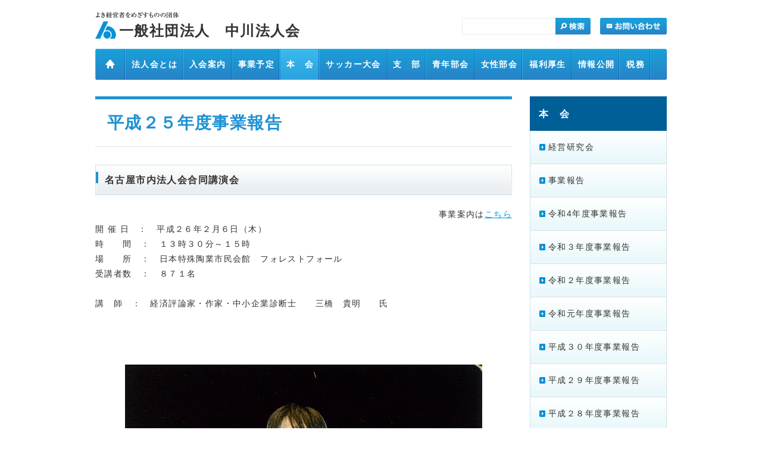

--- FILE ---
content_type: text/html; charset=UTF-8
request_url: https://hojinkai.zenkokuhojinkai.or.jp/nakagawa/honkai/report-h25/
body_size: 65627
content:
<!DOCTYPE html PUBLIC "-//W3C//DTD XHTML 1.0 Transitional//EN" "http://www.w3.org/TR/xhtml1/DTD/xhtml1-transitional.dtd">
<html xmlns="http://www.w3.org/1999/xhtml" xml:lang="ja" lang="ja">
<head>
<meta http-equiv="content-type" content="text/html; charset=utf-8" />
<meta http-equiv="content-style-type" content="text/css" />
<meta http-equiv="content-script-type" content="text/javascript" />
<meta name="viewport" content="width=device-width, initial-scale=1">
<title>一般社団法人　中川法人会</title>
<meta name="Description" content="法人会は60年を超える歴史を有し100万社が加入する団体です。税の啓発や租税教育を積極的に進めています。" />
<meta name="Keywords" content="全法連,全国法人会,法人会,税,税金,税制改正,社会貢献,公益法人" />

<link rel="index" href="/index.html" />
  <link rel="stylesheet" type="text/css" href="https://hojinkai.zenkokuhojinkai.or.jp/nakagawa/wp-content/themes/tanikai/common/css/reset.css" media="all" />
  <link rel="stylesheet" type="text/css" href="https://hojinkai.zenkokuhojinkai.or.jp/nakagawa/wp-content/themes/tanikai/common/css/global-responsive.css" media="all" />
<link rel="stylesheet" type="text/css" href="https://hojinkai.zenkokuhojinkai.or.jp/nakagawa/wp-content/themes/tanikai/style.css" media="all" />
<link rel="stylesheet" type="text/css" href="https://hojinkai.zenkokuhojinkai.or.jp/nakagawa/wp-content/themes/tanikai/common/css/print.css" media="print" />

<script type="text/javascript" src="https://hojinkai.zenkokuhojinkai.or.jp/nakagawa/wp-content/themes/tanikai/common/js/jquery1.7_pack.js"></script>
<script type="text/javascript" src="https://hojinkai.zenkokuhojinkai.or.jp/nakagawa/wp-content/themes/tanikai/common/js/library.js"></script>
<script type="text/javascript">
$(document).ready(function(){
   $('#SideInclude').load('/sidebanner/', null , function(){
       $.library.rollover();
   });
      $.library.active("gn767",{type:"text"});
   $.library.active("sn822",{type:"text"});
  });

$(function(){
  $(".hamburger").click(function () {
    $(this).toggleClass("active");
    $(".sp-header .navi").toggleClass("active");
  });
  $(".navi a").click(function () {
    $(".hamburger").removeClass("active");
    $(".sp-header .navi").removeClass("active");
  });
});
</script>
<meta name='robots' content='max-image-preview:large' />
	<style>img:is([sizes="auto" i], [sizes^="auto," i]) { contain-intrinsic-size: 3000px 1500px }</style>
	<link rel="alternate" type="application/rss+xml" title="一般社団法人　中川法人会 &raquo; 平成２５年度事業報告 のコメントのフィード" href="https://hojinkai.zenkokuhojinkai.or.jp/nakagawa/honkai/report-h25/feed/" />
<script type="text/javascript">
/* <![CDATA[ */
window._wpemojiSettings = {"baseUrl":"https:\/\/s.w.org\/images\/core\/emoji\/15.0.3\/72x72\/","ext":".png","svgUrl":"https:\/\/s.w.org\/images\/core\/emoji\/15.0.3\/svg\/","svgExt":".svg","source":{"concatemoji":"https:\/\/hojinkai.zenkokuhojinkai.or.jp\/nakagawa\/wp-includes\/js\/wp-emoji-release.min.js?ver=6.7.2"}};
/*! This file is auto-generated */
!function(i,n){var o,s,e;function c(e){try{var t={supportTests:e,timestamp:(new Date).valueOf()};sessionStorage.setItem(o,JSON.stringify(t))}catch(e){}}function p(e,t,n){e.clearRect(0,0,e.canvas.width,e.canvas.height),e.fillText(t,0,0);var t=new Uint32Array(e.getImageData(0,0,e.canvas.width,e.canvas.height).data),r=(e.clearRect(0,0,e.canvas.width,e.canvas.height),e.fillText(n,0,0),new Uint32Array(e.getImageData(0,0,e.canvas.width,e.canvas.height).data));return t.every(function(e,t){return e===r[t]})}function u(e,t,n){switch(t){case"flag":return n(e,"\ud83c\udff3\ufe0f\u200d\u26a7\ufe0f","\ud83c\udff3\ufe0f\u200b\u26a7\ufe0f")?!1:!n(e,"\ud83c\uddfa\ud83c\uddf3","\ud83c\uddfa\u200b\ud83c\uddf3")&&!n(e,"\ud83c\udff4\udb40\udc67\udb40\udc62\udb40\udc65\udb40\udc6e\udb40\udc67\udb40\udc7f","\ud83c\udff4\u200b\udb40\udc67\u200b\udb40\udc62\u200b\udb40\udc65\u200b\udb40\udc6e\u200b\udb40\udc67\u200b\udb40\udc7f");case"emoji":return!n(e,"\ud83d\udc26\u200d\u2b1b","\ud83d\udc26\u200b\u2b1b")}return!1}function f(e,t,n){var r="undefined"!=typeof WorkerGlobalScope&&self instanceof WorkerGlobalScope?new OffscreenCanvas(300,150):i.createElement("canvas"),a=r.getContext("2d",{willReadFrequently:!0}),o=(a.textBaseline="top",a.font="600 32px Arial",{});return e.forEach(function(e){o[e]=t(a,e,n)}),o}function t(e){var t=i.createElement("script");t.src=e,t.defer=!0,i.head.appendChild(t)}"undefined"!=typeof Promise&&(o="wpEmojiSettingsSupports",s=["flag","emoji"],n.supports={everything:!0,everythingExceptFlag:!0},e=new Promise(function(e){i.addEventListener("DOMContentLoaded",e,{once:!0})}),new Promise(function(t){var n=function(){try{var e=JSON.parse(sessionStorage.getItem(o));if("object"==typeof e&&"number"==typeof e.timestamp&&(new Date).valueOf()<e.timestamp+604800&&"object"==typeof e.supportTests)return e.supportTests}catch(e){}return null}();if(!n){if("undefined"!=typeof Worker&&"undefined"!=typeof OffscreenCanvas&&"undefined"!=typeof URL&&URL.createObjectURL&&"undefined"!=typeof Blob)try{var e="postMessage("+f.toString()+"("+[JSON.stringify(s),u.toString(),p.toString()].join(",")+"));",r=new Blob([e],{type:"text/javascript"}),a=new Worker(URL.createObjectURL(r),{name:"wpTestEmojiSupports"});return void(a.onmessage=function(e){c(n=e.data),a.terminate(),t(n)})}catch(e){}c(n=f(s,u,p))}t(n)}).then(function(e){for(var t in e)n.supports[t]=e[t],n.supports.everything=n.supports.everything&&n.supports[t],"flag"!==t&&(n.supports.everythingExceptFlag=n.supports.everythingExceptFlag&&n.supports[t]);n.supports.everythingExceptFlag=n.supports.everythingExceptFlag&&!n.supports.flag,n.DOMReady=!1,n.readyCallback=function(){n.DOMReady=!0}}).then(function(){return e}).then(function(){var e;n.supports.everything||(n.readyCallback(),(e=n.source||{}).concatemoji?t(e.concatemoji):e.wpemoji&&e.twemoji&&(t(e.twemoji),t(e.wpemoji)))}))}((window,document),window._wpemojiSettings);
/* ]]> */
</script>
<style id='wp-emoji-styles-inline-css' type='text/css'>

	img.wp-smiley, img.emoji {
		display: inline !important;
		border: none !important;
		box-shadow: none !important;
		height: 1em !important;
		width: 1em !important;
		margin: 0 0.07em !important;
		vertical-align: -0.1em !important;
		background: none !important;
		padding: 0 !important;
	}
</style>
<link rel='stylesheet' id='wp-block-library-css' href='https://hojinkai.zenkokuhojinkai.or.jp/nakagawa/wp-includes/css/dist/block-library/style.min.css?ver=6.7.2' type='text/css' media='all' />
<style id='classic-theme-styles-inline-css' type='text/css'>
/*! This file is auto-generated */
.wp-block-button__link{color:#fff;background-color:#32373c;border-radius:9999px;box-shadow:none;text-decoration:none;padding:calc(.667em + 2px) calc(1.333em + 2px);font-size:1.125em}.wp-block-file__button{background:#32373c;color:#fff;text-decoration:none}
</style>
<style id='global-styles-inline-css' type='text/css'>
:root{--wp--preset--aspect-ratio--square: 1;--wp--preset--aspect-ratio--4-3: 4/3;--wp--preset--aspect-ratio--3-4: 3/4;--wp--preset--aspect-ratio--3-2: 3/2;--wp--preset--aspect-ratio--2-3: 2/3;--wp--preset--aspect-ratio--16-9: 16/9;--wp--preset--aspect-ratio--9-16: 9/16;--wp--preset--color--black: #000000;--wp--preset--color--cyan-bluish-gray: #abb8c3;--wp--preset--color--white: #ffffff;--wp--preset--color--pale-pink: #f78da7;--wp--preset--color--vivid-red: #cf2e2e;--wp--preset--color--luminous-vivid-orange: #ff6900;--wp--preset--color--luminous-vivid-amber: #fcb900;--wp--preset--color--light-green-cyan: #7bdcb5;--wp--preset--color--vivid-green-cyan: #00d084;--wp--preset--color--pale-cyan-blue: #8ed1fc;--wp--preset--color--vivid-cyan-blue: #0693e3;--wp--preset--color--vivid-purple: #9b51e0;--wp--preset--gradient--vivid-cyan-blue-to-vivid-purple: linear-gradient(135deg,rgba(6,147,227,1) 0%,rgb(155,81,224) 100%);--wp--preset--gradient--light-green-cyan-to-vivid-green-cyan: linear-gradient(135deg,rgb(122,220,180) 0%,rgb(0,208,130) 100%);--wp--preset--gradient--luminous-vivid-amber-to-luminous-vivid-orange: linear-gradient(135deg,rgba(252,185,0,1) 0%,rgba(255,105,0,1) 100%);--wp--preset--gradient--luminous-vivid-orange-to-vivid-red: linear-gradient(135deg,rgba(255,105,0,1) 0%,rgb(207,46,46) 100%);--wp--preset--gradient--very-light-gray-to-cyan-bluish-gray: linear-gradient(135deg,rgb(238,238,238) 0%,rgb(169,184,195) 100%);--wp--preset--gradient--cool-to-warm-spectrum: linear-gradient(135deg,rgb(74,234,220) 0%,rgb(151,120,209) 20%,rgb(207,42,186) 40%,rgb(238,44,130) 60%,rgb(251,105,98) 80%,rgb(254,248,76) 100%);--wp--preset--gradient--blush-light-purple: linear-gradient(135deg,rgb(255,206,236) 0%,rgb(152,150,240) 100%);--wp--preset--gradient--blush-bordeaux: linear-gradient(135deg,rgb(254,205,165) 0%,rgb(254,45,45) 50%,rgb(107,0,62) 100%);--wp--preset--gradient--luminous-dusk: linear-gradient(135deg,rgb(255,203,112) 0%,rgb(199,81,192) 50%,rgb(65,88,208) 100%);--wp--preset--gradient--pale-ocean: linear-gradient(135deg,rgb(255,245,203) 0%,rgb(182,227,212) 50%,rgb(51,167,181) 100%);--wp--preset--gradient--electric-grass: linear-gradient(135deg,rgb(202,248,128) 0%,rgb(113,206,126) 100%);--wp--preset--gradient--midnight: linear-gradient(135deg,rgb(2,3,129) 0%,rgb(40,116,252) 100%);--wp--preset--font-size--small: 13px;--wp--preset--font-size--medium: 20px;--wp--preset--font-size--large: 36px;--wp--preset--font-size--x-large: 42px;--wp--preset--spacing--20: 0.44rem;--wp--preset--spacing--30: 0.67rem;--wp--preset--spacing--40: 1rem;--wp--preset--spacing--50: 1.5rem;--wp--preset--spacing--60: 2.25rem;--wp--preset--spacing--70: 3.38rem;--wp--preset--spacing--80: 5.06rem;--wp--preset--shadow--natural: 6px 6px 9px rgba(0, 0, 0, 0.2);--wp--preset--shadow--deep: 12px 12px 50px rgba(0, 0, 0, 0.4);--wp--preset--shadow--sharp: 6px 6px 0px rgba(0, 0, 0, 0.2);--wp--preset--shadow--outlined: 6px 6px 0px -3px rgba(255, 255, 255, 1), 6px 6px rgba(0, 0, 0, 1);--wp--preset--shadow--crisp: 6px 6px 0px rgba(0, 0, 0, 1);}:where(.is-layout-flex){gap: 0.5em;}:where(.is-layout-grid){gap: 0.5em;}body .is-layout-flex{display: flex;}.is-layout-flex{flex-wrap: wrap;align-items: center;}.is-layout-flex > :is(*, div){margin: 0;}body .is-layout-grid{display: grid;}.is-layout-grid > :is(*, div){margin: 0;}:where(.wp-block-columns.is-layout-flex){gap: 2em;}:where(.wp-block-columns.is-layout-grid){gap: 2em;}:where(.wp-block-post-template.is-layout-flex){gap: 1.25em;}:where(.wp-block-post-template.is-layout-grid){gap: 1.25em;}.has-black-color{color: var(--wp--preset--color--black) !important;}.has-cyan-bluish-gray-color{color: var(--wp--preset--color--cyan-bluish-gray) !important;}.has-white-color{color: var(--wp--preset--color--white) !important;}.has-pale-pink-color{color: var(--wp--preset--color--pale-pink) !important;}.has-vivid-red-color{color: var(--wp--preset--color--vivid-red) !important;}.has-luminous-vivid-orange-color{color: var(--wp--preset--color--luminous-vivid-orange) !important;}.has-luminous-vivid-amber-color{color: var(--wp--preset--color--luminous-vivid-amber) !important;}.has-light-green-cyan-color{color: var(--wp--preset--color--light-green-cyan) !important;}.has-vivid-green-cyan-color{color: var(--wp--preset--color--vivid-green-cyan) !important;}.has-pale-cyan-blue-color{color: var(--wp--preset--color--pale-cyan-blue) !important;}.has-vivid-cyan-blue-color{color: var(--wp--preset--color--vivid-cyan-blue) !important;}.has-vivid-purple-color{color: var(--wp--preset--color--vivid-purple) !important;}.has-black-background-color{background-color: var(--wp--preset--color--black) !important;}.has-cyan-bluish-gray-background-color{background-color: var(--wp--preset--color--cyan-bluish-gray) !important;}.has-white-background-color{background-color: var(--wp--preset--color--white) !important;}.has-pale-pink-background-color{background-color: var(--wp--preset--color--pale-pink) !important;}.has-vivid-red-background-color{background-color: var(--wp--preset--color--vivid-red) !important;}.has-luminous-vivid-orange-background-color{background-color: var(--wp--preset--color--luminous-vivid-orange) !important;}.has-luminous-vivid-amber-background-color{background-color: var(--wp--preset--color--luminous-vivid-amber) !important;}.has-light-green-cyan-background-color{background-color: var(--wp--preset--color--light-green-cyan) !important;}.has-vivid-green-cyan-background-color{background-color: var(--wp--preset--color--vivid-green-cyan) !important;}.has-pale-cyan-blue-background-color{background-color: var(--wp--preset--color--pale-cyan-blue) !important;}.has-vivid-cyan-blue-background-color{background-color: var(--wp--preset--color--vivid-cyan-blue) !important;}.has-vivid-purple-background-color{background-color: var(--wp--preset--color--vivid-purple) !important;}.has-black-border-color{border-color: var(--wp--preset--color--black) !important;}.has-cyan-bluish-gray-border-color{border-color: var(--wp--preset--color--cyan-bluish-gray) !important;}.has-white-border-color{border-color: var(--wp--preset--color--white) !important;}.has-pale-pink-border-color{border-color: var(--wp--preset--color--pale-pink) !important;}.has-vivid-red-border-color{border-color: var(--wp--preset--color--vivid-red) !important;}.has-luminous-vivid-orange-border-color{border-color: var(--wp--preset--color--luminous-vivid-orange) !important;}.has-luminous-vivid-amber-border-color{border-color: var(--wp--preset--color--luminous-vivid-amber) !important;}.has-light-green-cyan-border-color{border-color: var(--wp--preset--color--light-green-cyan) !important;}.has-vivid-green-cyan-border-color{border-color: var(--wp--preset--color--vivid-green-cyan) !important;}.has-pale-cyan-blue-border-color{border-color: var(--wp--preset--color--pale-cyan-blue) !important;}.has-vivid-cyan-blue-border-color{border-color: var(--wp--preset--color--vivid-cyan-blue) !important;}.has-vivid-purple-border-color{border-color: var(--wp--preset--color--vivid-purple) !important;}.has-vivid-cyan-blue-to-vivid-purple-gradient-background{background: var(--wp--preset--gradient--vivid-cyan-blue-to-vivid-purple) !important;}.has-light-green-cyan-to-vivid-green-cyan-gradient-background{background: var(--wp--preset--gradient--light-green-cyan-to-vivid-green-cyan) !important;}.has-luminous-vivid-amber-to-luminous-vivid-orange-gradient-background{background: var(--wp--preset--gradient--luminous-vivid-amber-to-luminous-vivid-orange) !important;}.has-luminous-vivid-orange-to-vivid-red-gradient-background{background: var(--wp--preset--gradient--luminous-vivid-orange-to-vivid-red) !important;}.has-very-light-gray-to-cyan-bluish-gray-gradient-background{background: var(--wp--preset--gradient--very-light-gray-to-cyan-bluish-gray) !important;}.has-cool-to-warm-spectrum-gradient-background{background: var(--wp--preset--gradient--cool-to-warm-spectrum) !important;}.has-blush-light-purple-gradient-background{background: var(--wp--preset--gradient--blush-light-purple) !important;}.has-blush-bordeaux-gradient-background{background: var(--wp--preset--gradient--blush-bordeaux) !important;}.has-luminous-dusk-gradient-background{background: var(--wp--preset--gradient--luminous-dusk) !important;}.has-pale-ocean-gradient-background{background: var(--wp--preset--gradient--pale-ocean) !important;}.has-electric-grass-gradient-background{background: var(--wp--preset--gradient--electric-grass) !important;}.has-midnight-gradient-background{background: var(--wp--preset--gradient--midnight) !important;}.has-small-font-size{font-size: var(--wp--preset--font-size--small) !important;}.has-medium-font-size{font-size: var(--wp--preset--font-size--medium) !important;}.has-large-font-size{font-size: var(--wp--preset--font-size--large) !important;}.has-x-large-font-size{font-size: var(--wp--preset--font-size--x-large) !important;}
:where(.wp-block-post-template.is-layout-flex){gap: 1.25em;}:where(.wp-block-post-template.is-layout-grid){gap: 1.25em;}
:where(.wp-block-columns.is-layout-flex){gap: 2em;}:where(.wp-block-columns.is-layout-grid){gap: 2em;}
:root :where(.wp-block-pullquote){font-size: 1.5em;line-height: 1.6;}
</style>
<link rel="https://api.w.org/" href="https://hojinkai.zenkokuhojinkai.or.jp/nakagawa/wp-json/" /><link rel="alternate" title="JSON" type="application/json" href="https://hojinkai.zenkokuhojinkai.or.jp/nakagawa/wp-json/wp/v2/pages/822" /><link rel="EditURI" type="application/rsd+xml" title="RSD" href="https://hojinkai.zenkokuhojinkai.or.jp/nakagawa/xmlrpc.php?rsd" />
<meta name="generator" content="WordPress 6.7.2" />
<link rel="canonical" href="https://hojinkai.zenkokuhojinkai.or.jp/nakagawa/honkai/report-h25/" />
<link rel='shortlink' href='https://hojinkai.zenkokuhojinkai.or.jp/nakagawa/?p=822' />
<link rel="alternate" title="oEmbed (JSON)" type="application/json+oembed" href="https://hojinkai.zenkokuhojinkai.or.jp/nakagawa/wp-json/oembed/1.0/embed?url=https%3A%2F%2Fhojinkai.zenkokuhojinkai.or.jp%2Fnakagawa%2Fhonkai%2Freport-h25%2F" />
<link rel="alternate" title="oEmbed (XML)" type="text/xml+oembed" href="https://hojinkai.zenkokuhojinkai.or.jp/nakagawa/wp-json/oembed/1.0/embed?url=https%3A%2F%2Fhojinkai.zenkokuhojinkai.or.jp%2Fnakagawa%2Fhonkai%2Freport-h25%2F&#038;format=xml" />
</head>

<body data-rsssl=1>
<div id="Container">
<a id="Top" name="Top"></a>
<div class="nonvisual-menu">
<dl><dt>ページ内を移動するためのリンクです。</dt><dd><ul><li><a href="#main-Contents">メインコンテンツへ移動</a></li></ul></dd></dl>
<!-- .nonvisual-menu // --></div>

<!-- 
//////////////////////////////////////////////////////////////////////////////
Header
//////////////////////////////////////////////////////////////////////////////
-->
<div id="Header" class="pc">
<p class="logo"><a href="https://hojinkai.zenkokuhojinkai.or.jp/nakagawa">一般社団法人　中川法人会</a></p>
<div class="header-menu">
<div class="search">
<form action="https://hojinkai.zenkokuhojinkai.or.jp/nakagawa" id="cse-search-box">
<input type="text" name="s" value="" class="text" /><input type="image" src="https://hojinkai.zenkokuhojinkai.or.jp/nakagawa/wp-content/themes/tanikai/common/images/header_search_btn.gif" name="btnG" alt="検索" value="" class="btn rover" />
</form>
<!-- .search // --></div>
<p class="inquiry"><a href="mailto:nkgw@nakagawa-ho.or.jp"><img src="https://hojinkai.zenkokuhojinkai.or.jp/nakagawa/wp-content/themes/tanikai/common/images/header_inquiry_btn.gif" width="112" height="28" alt="お問い合わせ" class="rover" /></a></p>
<!-- .header-menu // --></div>
<div id="GlobalNavi">
<ul class="all-rover">
<li><a href="https://hojinkai.zenkokuhojinkai.or.jp/nakagawa"><img src="https://hojinkai.zenkokuhojinkai.or.jp/nakagawa/wp-content/themes/tanikai/common/images/header_gn01.gif" width="51" height="52" alt="HOME" id="gn01" name="gn01" /></a></li>
<li><a href="https://hojinkai.zenkokuhojinkai.or.jp/nakagawa/about" id="gn9"><span class="text">法人会とは</span></a></li>
<li><a href="https://hojinkai.zenkokuhojinkai.or.jp/nakagawa/admission" id="gn11"><span class="text">入会案内</span></a></li>
<li><a href="https://hojinkai.zenkokuhojinkai.or.jp/nakagawa/schedule" id="gn15"><span class="text">事業予定</span></a></li>
<li><a href="https://hojinkai.zenkokuhojinkai.or.jp/nakagawa/honkai" id="gn767"><span class="text">本　会</span></a></li>
<li><a href="https://hojinkai.zenkokuhojinkai.or.jp/nakagawa/aonamicup" id="gn9209"><span class="text">サッカー大会</span></a></li>
<li><a href="https://hojinkai.zenkokuhojinkai.or.jp/nakagawa/shibu" id="gn20"><span class="text">支　部</span></a></li>
<li><a href="https://hojinkai.zenkokuhojinkai.or.jp/nakagawa/seinenbukai" id="gn26"><span class="text">青年部会</span></a></li>
<li><a href="https://hojinkai.zenkokuhojinkai.or.jp/nakagawa/woman" id="gn18"><span class="text">女性部会</span></a></li>
<li><a href="https://hojinkai.zenkokuhojinkai.or.jp/nakagawa/insurance" id="gn22"><span class="text">福利厚生</span></a></li>
<li><a href="https://hojinkai.zenkokuhojinkai.or.jp/nakagawa/public" id="gn12"><span class="text">情報公開</span></a></li>
<li><a href="https://hojinkai.zenkokuhojinkai.or.jp/nakagawa/zeimu" id="gn1507"><span class="text">税務</span></a></li>
<li><a href="https://hojinkai.zenkokuhojinkai.or.jp/nakagawa/aonamicup2015_pic_win" id="gn4797"><span class="text">あおなみカップ２０１５　フォトギャラリー１</span></a></li>
<li><a href="https://hojinkai.zenkokuhojinkai.or.jp/nakagawa/aonamicup2015_pic_team" id="gn5135"><span class="text">あおなみカップ２０１５　フォトギャラリー２</span></a></li>
<li><a href="https://hojinkai.zenkokuhojinkai.or.jp/nakagawa/aonamicup2015_1" id="gn4815"><span class="text">あおなみカップ２０１５　フォトギャラリー３</span></a></li>
<li><a href="https://hojinkai.zenkokuhojinkai.or.jp/nakagawa/aonamicup2015_2" id="gn4821"><span class="text">あおなみカップ２０１５　フォトキャラリー4</span></a></li>
<li><a href="https://hojinkai.zenkokuhojinkai.or.jp/nakagawa/aonamicup_2016_pic_team" id="gn5838"><span class="text">あおなみカップ２０１６　フォトギャラリー１</span></a></li>
<li><a href="https://hojinkai.zenkokuhojinkai.or.jp/nakagawa/aonamicup_2016_pic_win" id="gn5849"><span class="text">あおなみカップ２０１６　フォトギャラリー２</span></a></li>
<li><a href="https://hojinkai.zenkokuhojinkai.or.jp/nakagawa/aonamicup2016_1" id="gn6853"><span class="text">あおなみカップ２０１６　フォトキャラリー３</span></a></li>
<li><a href="https://hojinkai.zenkokuhojinkai.or.jp/nakagawa/aonamicup2016_2" id="gn6855"><span class="text">あおなみカップ２０１６　フォトギャラリー４</span></a></li>
<li><a href="https://hojinkai.zenkokuhojinkai.or.jp/nakagawa/aonamicup_2017_pic_team" id="gn6785"><span class="text">あおなみカップ２０１７　フォトギャラリー１</span></a></li>
<li><a href="https://hojinkai.zenkokuhojinkai.or.jp/nakagawa/aonamicup_2017_pic_win" id="gn6471"><span class="text">あおなみカップ２０１７　フォトギャラリー２</span></a></li>
<li><a href="https://hojinkai.zenkokuhojinkai.or.jp/nakagawa/aonamicup2017_1" id="gn6803"><span class="text">あおなみカップ２０１７　フォトギャラリー３</span></a></li>
<li><a href="https://hojinkai.zenkokuhojinkai.or.jp/nakagawa/aonamicup2017_2" id="gn6807"><span class="text">あおなみカップ２０１７　フォトギャラリー４</span></a></li>
<li><a href="https://hojinkai.zenkokuhojinkai.or.jp/nakagawa/aonamicup_2019_pic_team" id="gn7951"><span class="text">あおなみカップ２０１９　フォトギャラリー１</span></a></li>
<li><a href="https://hojinkai.zenkokuhojinkai.or.jp/nakagawa/aonamicup_2019_pic_win" id="gn7954"><span class="text">あおなみカップ２０１９　フォトギャラリー２</span></a></li>
<li><a href="https://hojinkai.zenkokuhojinkai.or.jp/nakagawa/aonamicup_2019_1" id="gn7956"><span class="text">あおなみカップ２０１９　フォトギャラリー３</span></a></li>
<li><a href="https://hojinkai.zenkokuhojinkai.or.jp/nakagawa/aonamicup_2019_2" id="gn7958"><span class="text">あおなみカップ２０１９　フォトギャラリー４</span></a></li>
<li><a href="https://hojinkai.zenkokuhojinkai.or.jp/nakagawa/aonamicup_2018_1" id="gn9011"><span class="text">あおなみカップ２０１８　フォトギャラリー３</span></a></li>
<li><a href="https://hojinkai.zenkokuhojinkai.or.jp/nakagawa/aonamicup_2018_2" id="gn9016"><span class="text">あおなみカップ２０１８　フォトギャラリー４</span></a></li>
</ul>
<!-- #GlobalNavi // --></div>
<!-- #Header // --></div>

  <div class="sp-header sp">
    <div class="hamburger">
      <span></span>
      <span></span>
      <span></span>
    </div>
    <p class="logo">
      <a href="https://hojinkai.zenkokuhojinkai.or.jp/nakagawa">一般社団法人　中川法人会</a>
    </p>
    <nav class="navi">
      <ul class="menu">
        <li><a href="https://hojinkai.zenkokuhojinkai.or.jp/nakagawa">TOP</a></li>
                  <li><a href="https://hojinkai.zenkokuhojinkai.or.jp/nakagawa/about">法人会とは</a></li>
                  <li><a href="https://hojinkai.zenkokuhojinkai.or.jp/nakagawa/admission">入会案内</a></li>
                  <li><a href="https://hojinkai.zenkokuhojinkai.or.jp/nakagawa/schedule">事業予定</a></li>
                  <li><a href="https://hojinkai.zenkokuhojinkai.or.jp/nakagawa/honkai">本　会</a></li>
                  <li><a href="https://hojinkai.zenkokuhojinkai.or.jp/nakagawa/aonamicup">サッカー大会</a></li>
                  <li><a href="https://hojinkai.zenkokuhojinkai.or.jp/nakagawa/shibu">支　部</a></li>
                  <li><a href="https://hojinkai.zenkokuhojinkai.or.jp/nakagawa/seinenbukai">青年部会</a></li>
                  <li><a href="https://hojinkai.zenkokuhojinkai.or.jp/nakagawa/woman">女性部会</a></li>
                  <li><a href="https://hojinkai.zenkokuhojinkai.or.jp/nakagawa/insurance">福利厚生</a></li>
                  <li><a href="https://hojinkai.zenkokuhojinkai.or.jp/nakagawa/public">情報公開</a></li>
                  <li><a href="https://hojinkai.zenkokuhojinkai.or.jp/nakagawa/zeimu">税務</a></li>
                  <li><a href="https://hojinkai.zenkokuhojinkai.or.jp/nakagawa/aonamicup2015_pic_win">あおなみカップ２０１５　フォトギャラリー１</a></li>
                  <li><a href="https://hojinkai.zenkokuhojinkai.or.jp/nakagawa/aonamicup2015_pic_team">あおなみカップ２０１５　フォトギャラリー２</a></li>
                  <li><a href="https://hojinkai.zenkokuhojinkai.or.jp/nakagawa/aonamicup2015_1">あおなみカップ２０１５　フォトギャラリー３</a></li>
                  <li><a href="https://hojinkai.zenkokuhojinkai.or.jp/nakagawa/aonamicup2015_2">あおなみカップ２０１５　フォトキャラリー4</a></li>
                  <li><a href="https://hojinkai.zenkokuhojinkai.or.jp/nakagawa/aonamicup_2016_pic_team">あおなみカップ２０１６　フォトギャラリー１</a></li>
                  <li><a href="https://hojinkai.zenkokuhojinkai.or.jp/nakagawa/aonamicup_2016_pic_win">あおなみカップ２０１６　フォトギャラリー２</a></li>
                  <li><a href="https://hojinkai.zenkokuhojinkai.or.jp/nakagawa/aonamicup2016_1">あおなみカップ２０１６　フォトキャラリー３</a></li>
                  <li><a href="https://hojinkai.zenkokuhojinkai.or.jp/nakagawa/aonamicup2016_2">あおなみカップ２０１６　フォトギャラリー４</a></li>
                  <li><a href="https://hojinkai.zenkokuhojinkai.or.jp/nakagawa/aonamicup_2017_pic_team">あおなみカップ２０１７　フォトギャラリー１</a></li>
                  <li><a href="https://hojinkai.zenkokuhojinkai.or.jp/nakagawa/aonamicup_2017_pic_win">あおなみカップ２０１７　フォトギャラリー２</a></li>
                  <li><a href="https://hojinkai.zenkokuhojinkai.or.jp/nakagawa/aonamicup2017_1">あおなみカップ２０１７　フォトギャラリー３</a></li>
                  <li><a href="https://hojinkai.zenkokuhojinkai.or.jp/nakagawa/aonamicup2017_2">あおなみカップ２０１７　フォトギャラリー４</a></li>
                  <li><a href="https://hojinkai.zenkokuhojinkai.or.jp/nakagawa/aonamicup_2019_pic_team">あおなみカップ２０１９　フォトギャラリー１</a></li>
                  <li><a href="https://hojinkai.zenkokuhojinkai.or.jp/nakagawa/aonamicup_2019_pic_win">あおなみカップ２０１９　フォトギャラリー２</a></li>
                  <li><a href="https://hojinkai.zenkokuhojinkai.or.jp/nakagawa/aonamicup_2019_1">あおなみカップ２０１９　フォトギャラリー３</a></li>
                  <li><a href="https://hojinkai.zenkokuhojinkai.or.jp/nakagawa/aonamicup_2019_2">あおなみカップ２０１９　フォトギャラリー４</a></li>
                  <li><a href="https://hojinkai.zenkokuhojinkai.or.jp/nakagawa/aonamicup_2018_1">あおなみカップ２０１８　フォトギャラリー３</a></li>
                  <li><a href="https://hojinkai.zenkokuhojinkai.or.jp/nakagawa/aonamicup_2018_2">あおなみカップ２０１８　フォトギャラリー４</a></li>
                <li class="search-area">
          <div class="search">
            <form action="https://hojinkai.zenkokuhojinkai.or.jp/nakagawa" id="cse-search-box">
              <input type="text" name="s" value="" class="text" /><input type="image" src="https://hojinkai.zenkokuhojinkai.or.jp/nakagawa/wp-content/themes/tanikai/common/images/header_search_btn.gif" name="btnG" alt="検索" value="" class="btn rover" />
            </form>
          </div>
        </li>
      </ul>
    </nav>
  </div>


<!-- 
//////////////////////////////////////////////////////////////////////////////
Content
//////////////////////////////////////////////////////////////////////////////
--> 
<div id="Content">
<a id="main-Contents" name="main-Contents"><img src="https://hojinkai.zenkokuhojinkai.or.jp/nakagawa/wp-content/themes/tanikai/common/images/spacer.gif" alt="ここからメインコンテンツです" /></a>

<div id="Main" class="low">
<h1 class="mainttl">平成２５年度事業報告</h1>
<h3>名古屋市内法人会合同講演会</h3>
<p style="text-align: right">事業案内は<a href="https://hojinkai.zenkokuhojinkai.or.jp/nakagawa/files/2013/12/honkai_shinaigoudou20140206.pdf" target="_blank" rel="noopener noreferrer">こちら</a></p>
<p style="text-align: left">開 催 日　：　平成２６年２月６日（木）</p>
<p style="text-align: left">時　　間　：　１３時３０分～１５時</p>
<p style="text-align: left">場　　所　：　日本特殊陶業市民会館　フォレストフォール</p>
<p style="text-align: left">受講者数　：　８７１名</p>
<p>&nbsp;</p>
<p style="text-align: left">講　師　：　経済評論家・作家・中小企業診断士　　三橋　貴明　　氏</p>
<p>&nbsp;</p>
<table style="border: 0px">
<tr>
<td style="border: 0px" colspan="3">
<p style="text-align: center"><img decoding="async" src="https://hojinkai.zenkokuhojinkai.or.jp/nakagawa/files/2014/05/shinaigoudou20140206_1.jpg" alt="" /></p>
<p></span></td>
</tr>
<tr>
<td style="border: 0px">
<p style="text-align: center"><img decoding="async" src="https://hojinkai.zenkokuhojinkai.or.jp/nakagawa/files/2014/05/shinaigoudou20140206_2.jpg" alt="" /></p>
</td>
<p>　</p>
<td style="border: 0px">
<p style="text-align: center"><img decoding="async" src="https://hojinkai.zenkokuhojinkai.or.jp/nakagawa/files/2014/05/shinaigoudou20140206_3.jpg" alt="" /></p>
</td>
<td style="border: 0px">
<p style="text-align: center"><img decoding="async" src="https://hojinkai.zenkokuhojinkai.or.jp/nakagawa/files/2014/05/shinaigoudou20140206_4.jpg" alt="" /></p>
</td>
</tr>
<tr>
<td style="border: 0px">
<p style="text-align: center"><img decoding="async" src="https://hojinkai.zenkokuhojinkai.or.jp/nakagawa/files/2014/05/shinaigoudou20140206_5.jpg" alt="" /></p>
</td>
<p>　</p>
<td style="border: 0px">
<p style="text-align: center"><img decoding="async" src="https://hojinkai.zenkokuhojinkai.or.jp/nakagawa/files/2014/05/shinaigoudou20140206_6.jpg" alt="" /></p>
</td>
<td style="border: 0px">
<p style="text-align: center"><img decoding="async" src="https://hojinkai.zenkokuhojinkai.or.jp/nakagawa/files/2014/05/shinaigoudou20140206_7.jpg" alt="" /></p>
</td>
</tr>
</table>
<p>&nbsp;</p>
<p>&nbsp;</p>
<p>&nbsp;</p>
<h3>小学生に対する租税教室の実施</h3>
<p>&nbsp;</p>
<p style="text-align: left">次の世代を担う小学生の皆さんに税金の意義や役割を正しく理解してもらい、税金への関心を高めていただくために、学校の授業の一環として、青年部会員・女性部会員を講師として、租税教室を開催しました。</p>
<p style="text-align: left">写真は「租税教室講師養成研修」の受講風景と成章小学校での租税教室の実施風景です。</p>
<p>&nbsp;</p>
<table style="border: 0px">
<tr>
<td style="border: 0px">
<p style="text-align: center"><img decoding="async" src="https://hojinkai.zenkokuhojinkai.or.jp/nakagawa/files/2014/02/honkai_2014sozei_1.jpg" alt="" /></p>
</td>
<p>　</p>
<td style="border: 0px">
<p style="text-align: center"><img decoding="async" src="https://hojinkai.zenkokuhojinkai.or.jp/nakagawa/files/2014/02/honkai_2014sozei_2.jpg" alt="" /></p>
</td>
</tr>
</table>
<p>&nbsp;</p>
<p>&nbsp;</p>
<h3>新春講演会</h3>
<p>&nbsp;</p>
<p style="text-align: right">事業案内は<a href="https://hojinkai.zenkokuhojinkai.or.jp/nakagawa/files/2013/12/honkai_sinsyun2014.pdf" target="_blank" rel="noopener noreferrer">こちら</a></p>
<p style="text-align: left">開 催 日　：　平成２６年１月２１日（火）</p>
<p style="text-align: left">時　　間　：　１６時３０分～１８時００分</p>
<p style="text-align: left">場　　所　：　名古屋国際ホテル　２階　老松の間</p>
<p style="text-align: left">受講者数　：　１５８名</p>
<p>&nbsp;</p>
<p style="text-align: left">講　師　：　富坂　聰　　氏</p>
<p style="text-align: left">演　題　：　２０１４年・中国経済の現状と今後の動向</p>
<p style="text-align: left">　　　　　　　　～チャイナパワーが日本に与える影響とは～</p>
<p>&nbsp;</p>
<table style="border: 0px">
<tr>
<td style="border: 0px" colspan="3">
<p style="text-align: center"><img decoding="async" src="https://hojinkai.zenkokuhojinkai.or.jp/nakagawa/files/2014/01/honkai_shinsyun_20140121_1.jpg" alt="" /></p>
<p></span></td>
</tr>
<tr>
<td style="border: 0px">
<p style="text-align: center"><img decoding="async" src="https://hojinkai.zenkokuhojinkai.or.jp/nakagawa/files/2014/01/honkai_shinsyun_20140121_2.jpg" alt="" /></p>
</td>
<p>　</p>
<td style="border: 0px">
<p style="text-align: center"><img decoding="async" src="https://hojinkai.zenkokuhojinkai.or.jp/nakagawa/files/2014/01/honkai_shinsyun_20140121_3.jpg" alt="" /></p>
</td>
<td style="border: 0px">
<p style="text-align: center"><img decoding="async" src="https://hojinkai.zenkokuhojinkai.or.jp/nakagawa/files/2014/01/honkai_shinsyun_20140121_4.jpg" alt="" /></p>
</td>
</tr>
<tr>
<td style="border: 0px">
<p style="text-align: center"><img decoding="async" src="https://hojinkai.zenkokuhojinkai.or.jp/nakagawa/files/2014/01/honkai_shinsyun_20140121_5.jpg" alt="" /></p>
</td>
<p>　</p>
<td style="border: 0px">
<p style="text-align: center"><img decoding="async" src="https://hojinkai.zenkokuhojinkai.or.jp/nakagawa/files/2014/01/honkai_shinsyun_20140121_6.jpg" alt="" /></p>
</td>
<td style="border: 0px">
<p style="text-align: center"><img decoding="async" src="https://hojinkai.zenkokuhojinkai.or.jp/nakagawa/files/2014/01/honkai_shinsyun_20140121_7.jpg" alt="" /></p>
</td>
</tr>
</table>
<p>&nbsp;</p>
<p>&nbsp;</p>
<p>&nbsp;</p>
<h3>「あおなみカップ２０１３」リベンジマッチ</h3>
<p>&nbsp;</p>
<p style="text-align: left">開 催 日　：　２０１４年１月１２日（日）</p>
<p style="text-align: left">会　　場　：　オーシャンアリーナ</p>
<p>&nbsp;</p>
<p style="text-align: center">あおなみカップリベンジマッチとして、明正小学校対五反田小学校の試合が開催されました。</p>
<p style="text-align: center">白熱した前後半２０分の試合の結果、２対０で明正小学校の勝利となりました。</p>
<p style="text-align: center">参加した選手・先生、お疲れさまでした。</p>
<p>&nbsp;</p>
<table style="border: 0px">
<tr>
<td style="border: 0px" colspan="3">
<p style="text-align: center"><img decoding="async" src="https://hojinkai.zenkokuhojinkai.or.jp/nakagawa/files/2014/01/honmai_aonami2013_31.jpg" alt="" /></p>
<p></span></td>
</tr>
<tr>
<td style="border: 0px">
<p style="text-align: center"><img decoding="async" src="https://hojinkai.zenkokuhojinkai.or.jp/nakagawa/files/2014/01/honmai_aonami2013_32.jpg" alt="" /></p>
</td>
<p>　</p>
<td style="border: 0px">
<p style="text-align: center"><img decoding="async" src="https://hojinkai.zenkokuhojinkai.or.jp/nakagawa/files/2014/01/honmai_aonami2013_33.jpg" alt="" /></p>
</td>
<td style="border: 0px">
<p style="text-align: center"><img decoding="async" src="https://hojinkai.zenkokuhojinkai.or.jp/nakagawa/files/2014/01/honmai_aonami2013_34.jpg" alt="" /></p>
</td>
</tr>
</table>
<p>&nbsp;</p>
<p>&nbsp;</p>
<h3>小学生サッカー大会「あおなみカップ２０１３」</h3>
<p>&nbsp;</p>
<p style="text-align: left">開 催 日　：　２０１３年１２月７日（土）・８日（日）</p>
<p style="text-align: left">会　　場　：　名古屋市港サッカー場</p>
<p style="text-align: left">出席者数　：　</p>
<p>&nbsp;</p>
<table style="border: 0px">
<tr>
<td style="border: 0px" colspan="3">
<p style="text-align: center"><img decoding="async" src="https://hojinkai.zenkokuhojinkai.or.jp/nakagawa/files/2013/12/honkai_aonami2013_1.jpg" alt="" /></p>
<p></span></td>
</tr>
<tr>
<td style="border: 0px">
<p style="text-align: center"><img decoding="async" src="https://hojinkai.zenkokuhojinkai.or.jp/nakagawa/files/2013/12/honkai_aonami2013_2.jpg" alt="" /></p>
</td>
<p>　</p>
<td style="border: 0px">
<p style="text-align: center"><img decoding="async" src="https://hojinkai.zenkokuhojinkai.or.jp/nakagawa/files/2013/12/honkai_aonami2013_3.jpg" alt="" /></p>
</td>
<td style="border: 0px">
<p style="text-align: center"><img decoding="async" src="https://hojinkai.zenkokuhojinkai.or.jp/nakagawa/files/2013/12/honmai_aonami2013_4.jpg" alt="" /></p>
</td>
</tr>
<tr>
<td style="border: 0px" colspan="3">
<p style="text-align: center"><img decoding="async" src="https://hojinkai.zenkokuhojinkai.or.jp/nakagawa/files/2013/12/honmai_aonami2013_5.jpg" alt="" /></p>
<p></span></td>
</tr>
<tr>
<td style="border: 0px">
<p style="text-align: center"><img decoding="async" src="https://hojinkai.zenkokuhojinkai.or.jp/nakagawa/files/2013/12/honmai_aonami2013_13.jpg" alt="" /><br />
優勝　：　明正小学校Ａチーム</p>
</td>
<p>　</p>
<td style="border: 0px">
<p style="text-align: center"><img decoding="async" src="https://hojinkai.zenkokuhojinkai.or.jp/nakagawa/files/2013/12/honmai_aonami2013_10.jpg" alt="" /><br />
準優勝　：　五反田小学校</p>
</td>
<td style="border: 0px">
<p style="text-align: center"><img decoding="async" src="https://hojinkai.zenkokuhojinkai.or.jp/nakagawa/files/2013/12/honmai_aonami2013_7.jpg" alt="" /><br />
３位　：　八幡小学校Ａチーム</p>
</td>
</tr>
<tr>
<td style="border: 0px">
<p style="text-align: center"><img decoding="async" src="https://hojinkai.zenkokuhojinkai.or.jp/nakagawa/files/2013/12/honmai_aonami2013_12.jpg" alt="" /><br />
４位　：　明徳小学校Ａチーム</p>
</td>
<td style="border: 0px">
<p style="text-align: center"><img decoding="async" src="https://hojinkai.zenkokuhojinkai.or.jp/nakagawa/files/2013/12/honmai_aonami2013_8.jpg" alt="" /><br />
５位　：　福田小学校Ａチーム</p>
</td>
<td style="border: 0px">
<p style="text-align: center"><img decoding="async" src="https://hojinkai.zenkokuhojinkai.or.jp/nakagawa/files/2013/12/honmai_aonami2013_6.jpg" alt="" /><br />
５位　：　常磐小学校Ａチーム</p>
</td>
</tr>
<tr>
<td style="border: 0px">
<p style="text-align: center"><img decoding="async" src="https://hojinkai.zenkokuhojinkai.or.jp/nakagawa/files/2013/12/honmai_aonami2013_11.jpg" alt="" /><br />
敢闘賞　：　露橋小学校</p>
</td>
<p>　</p>
<td style="border: 0px">
<p style="text-align: center"><img decoding="async" src="https://hojinkai.zenkokuhojinkai.or.jp/nakagawa/files/2013/12/honmai_aonami2013_9.jpg" alt="" /><br />
敢闘賞　：　荒子小学校Ａチーム</p>
</td>
<td style="border: 0px">
<p style="text-align: center">&nbsp;</p>
</td>
</tr>
<tr>
<td style="border: 0px">
<p style="text-align: center"><img decoding="async" src="https://hojinkai.zenkokuhojinkai.or.jp/nakagawa/files/2013/12/honmai_aonami2013_14.jpg" alt="" /></p>
</td>
<p>　</p>
<td style="border: 0px">
<p style="text-align: center"><img decoding="async" src="https://hojinkai.zenkokuhojinkai.or.jp/nakagawa/files/2013/12/honmai_aonami2013_15.jpg" alt="" /></p>
</td>
<td style="border: 0px">
<p style="text-align: center"><img decoding="async" src="https://hojinkai.zenkokuhojinkai.or.jp/nakagawa/files/2013/12/honmai_aonami2013_16.jpg" alt="" /></p>
</td>
</tr>
<tr>
<td style="border: 0px">
<p style="text-align: center"><img decoding="async" src="https://hojinkai.zenkokuhojinkai.or.jp/nakagawa/files/2013/12/honmai_aonami2013_17.jpg" alt="" /></p>
</td>
<p>　</p>
<td style="border: 0px">
<p style="text-align: center"><img decoding="async" src="https://hojinkai.zenkokuhojinkai.or.jp/nakagawa/files/2013/12/honmai_aonami2013_18.jpg" alt="" /></p>
</td>
<td style="border: 0px">
<p style="text-align: center"><img decoding="async" src="https://hojinkai.zenkokuhojinkai.or.jp/nakagawa/files/2013/12/honmai_aonami2013_19.jpg" alt="" /></p>
</td>
</tr>
<tr>
<td style="border: 0px" colspan="3">
<p style="text-align: center"><img decoding="async" src="https://hojinkai.zenkokuhojinkai.or.jp/nakagawa/files/2013/12/honmai_aonami2013_20.jpg" alt="" /></p>
<p></span></td>
</tr>
<tr>
<td style="border: 0px">
<p style="text-align: center"><img decoding="async" src="https://hojinkai.zenkokuhojinkai.or.jp/nakagawa/files/2013/12/honmai_aonami2013_21.jpg" alt="" /></p>
</td>
<p>　</p>
<td style="border: 0px">
<p style="text-align: center"><img decoding="async" src="https://hojinkai.zenkokuhojinkai.or.jp/nakagawa/files/2013/12/honmai_aonami2013_22.jpg" alt="" /></p>
</td>
<td style="border: 0px">
<p style="text-align: center"><img decoding="async" src="https://hojinkai.zenkokuhojinkai.or.jp/nakagawa/files/2013/12/honmai_aonami2013_23.jpg" alt="" /></p>
</td>
</tr>
<tr>
<td style="border: 0px">
<p style="text-align: center"><img decoding="async" src="https://hojinkai.zenkokuhojinkai.or.jp/nakagawa/files/2013/12/honmai_aonami2013_24.jpg" alt="" /></p>
</td>
<p>　</p>
<td style="border: 0px">
<p style="text-align: center"><img decoding="async" src="https://hojinkai.zenkokuhojinkai.or.jp/nakagawa/files/2013/12/honmai_aonami2013_25.jpg" alt="" /></p>
</td>
<td style="border: 0px">
<p style="text-align: center"><img decoding="async" src="https://hojinkai.zenkokuhojinkai.or.jp/nakagawa/files/2013/12/honmai_aonami2013_26.jpg" alt="" /></p>
</td>
</tr>
<tr>
<td style="border: 0px">
<p style="text-align: center"><img decoding="async" src="https://hojinkai.zenkokuhojinkai.or.jp/nakagawa/files/2013/12/honmai_aonami2013_27.jpg" alt="" /></p>
</td>
<p>　</p>
<td style="border: 0px">
<p style="text-align: center"><img decoding="async" src="https://hojinkai.zenkokuhojinkai.or.jp/nakagawa/files/2013/12/honmai_aonami2013_28.jpg" alt="" /></p>
</td>
<td style="border: 0px">
<p style="text-align: center"><img decoding="async" src="https://hojinkai.zenkokuhojinkai.or.jp/nakagawa/files/2013/12/honmai_aonami2013_29.jpg" alt="" /></p>
</td>
</tr>
<tr>
<td style="border: 0px" colspan="3">
<p style="text-align: center"><img decoding="async" src="https://hojinkai.zenkokuhojinkai.or.jp/nakagawa/files/2013/12/honmai_aonami2013_30.jpg" alt="" /></p>
<p></span></td>
</tr>
</table>
<p>&nbsp;</p>
<p>&nbsp;</p>
<p>&nbsp;</p>
<h3>「税を考える週間」新聞広告掲載</h3>
<p>&nbsp;</p>
<p style="text-align: left">掲 載 日　：　平成２５年１１月１２日（火）</p>
<p style="text-align: left">掲 載 紙　：　読売新聞・朝日新聞・日経新聞</p>
<table style="border: 0px">
<tr>
<td style="border: 0px">
<p style="text-align: center"><img decoding="async" src="https://hojinkai.zenkokuhojinkai.or.jp/nakagawa/files/2013/11/honkai_zeisyukan25.jpg" alt="" /></p>
</td>
</tr>
</table>
<p>&nbsp;</p>
<p>&nbsp;</p>
<p>&nbsp;</p>
<h3>平成２６年度税制改正提言要望活動</h3>
<p>&nbsp;</p>
<p style="text-align: left">日　　時　：　平成２５年１１月９日（土）</p>
<p style="text-align: left">場　　所　：　斉藤嘉隆参議院議員事務所</p>
<table style="border: 0px">
<tr>
<td style="border: 0px">
<p style="text-align: center"><img decoding="async" src="https://hojinkai.zenkokuhojinkai.or.jp/nakagawa/files/2013/11/honkai_zeiseiteigen25.jpg" alt="" /></p>
<p>&nbsp;</p>
<p style="text-align: center">斉藤嘉隆参議院議員（税制調査会事務局次長）に税制改正提言書を手交する</p>
<p style="text-align: center">堀田税制委員長及び大矢税制副委員長</p>
<p style="text-align: center">（左から大矢副委員長、堀田委員長、斉藤参議院議員、久野市会議員の順です。）</p>
</td>
</tr>
</table>
<p>&nbsp;</p>
<p>&nbsp;</p>
<p>&nbsp;</p>
<h3>港区区民まつり</h3>
<p>&nbsp;</p>
<p style="text-align: left">開 催 日　：　平成２５年１１月３日（日）</p>
<p style="text-align: left">時　　間　：　１０時～</p>
<p style="text-align: left">場　　所　：　名古屋港ガーデンふ頭</p>
<table style="border: 0px">
<tr>
<td style="border: 0px">
<p style="text-align: center"><img decoding="async" src="https://hojinkai.zenkokuhojinkai.or.jp/nakagawa/files/2013/11/honkai_minatokuminmaturi_20131103.jpg" alt="" /></p>
</td>
</tr>
</table>
<p>&nbsp;</p>
<p>&nbsp;</p>
<p>&nbsp;</p>
<h3>調査部所管法部会　合同講演会・研修会</h3>
<p>&nbsp;</p>
<p style="text-align: left">開 催 日　：　平成２５年１０月３０日（水）</p>
<p style="text-align: left">時　　間　：　１４時３０分～１７時１５分</p>
<p style="text-align: left">場　　所　：　熱田神宮会館</p>
<p>&nbsp;</p>
<p style="text-align: left">講　師　：　名古屋国税局調査部次長　朝倉　修　　氏</p>
<p style="text-align: left">演　題　：　ひつまぶしと税金</p>
<p>&nbsp;</p>
<p style="text-align: left">講　師　：　名古屋国税局調査部調査審理部課長　伊藤　和彦　　氏</p>
<p style="text-align: left">演　題　：　消費税申告のチェックポイント</p>
<p>&nbsp;</p>
<p style="text-align: left">講　師　：　昭和税務署　法人課税第一部門統括国税調査官　橋本　文博　　氏</p>
<p style="text-align: left">演　題　：　源泉所得税に関する誤り易い主な事例</p>
<p>&nbsp;</p>
<table style="border: 0px">
<tr>
<td style="border: 0px" colspan="3">
<p style="text-align: center"><img decoding="async" src="https://hojinkai.zenkokuhojinkai.or.jp/nakagawa/files/2013/11/honkai_tyousabu_20131030_1.jpg" alt="" /></p>
<p></span></td>
</tr>
<tr>
<td style="border: 0px">
<p style="text-align: center"><img decoding="async" src="https://hojinkai.zenkokuhojinkai.or.jp/nakagawa/files/2013/11/honkai_tyousabu_20131030_2.jpg" alt="" /></p>
</td>
<p>　</p>
<td style="border: 0px">
<p style="text-align: center"><img decoding="async" src="https://hojinkai.zenkokuhojinkai.or.jp/nakagawa/files/2013/11/honkai_tyousabu_20131030_3.jpg" alt="" /></p>
</td>
<td style="border: 0px">
<p style="text-align: center"><img decoding="async" src="https://hojinkai.zenkokuhojinkai.or.jp/nakagawa/files/2013/11/honkai_tyousabu_20131030_4.jpg" alt="" /></p>
</td>
</tr>
<tr>
<td style="border: 0px">
<p style="text-align: center"><img decoding="async" src="https://hojinkai.zenkokuhojinkai.or.jp/nakagawa/files/2013/11/honkai_tyousabu_20131030_5.jpg" alt="" /></p>
</td>
<p>　</p>
<td style="border: 0px">
<p style="text-align: center"><img decoding="async" src="https://hojinkai.zenkokuhojinkai.or.jp/nakagawa/files/2013/11/honkai_tyousabu_20131030_6.jpg" alt="" /></p>
</td>
<td style="border: 0px">
<p style="text-align: center">&nbsp;</p>
</td>
</tr>
</table>
<p>&nbsp;</p>
<p>&nbsp;</p>
<p>&nbsp;</p>
<h3>中川区区民まつり</h3>
<p>&nbsp;</p>
<p style="text-align: left">開 催 日　：　平成２５年１０月２７日（日）</p>
<p style="text-align: left">時　　間　：　１０時～</p>
<p style="text-align: left">場　　所　：　露橋公園</p>
<table style="border: 0px">
<tr>
<td style="border: 0px" colspan="2">
<p style="text-align: center"><img decoding="async" src="https://hojinkai.zenkokuhojinkai.or.jp/nakagawa/files/2013/10/honkai_nakagawakuminmaturi_20131027.jpg" alt="" /></p>
</td>
</tr>
<tr>
<td style="border: 0px">
<p style="text-align: center"><img decoding="async" src="https://hojinkai.zenkokuhojinkai.or.jp/nakagawa/files/2013/11/honkai_nakagawakuminmaturi_20131027_4.jpg" alt="" /></p>
</td>
<td style="border: 0px">
<p style="text-align: center"><img decoding="async" src="https://hojinkai.zenkokuhojinkai.or.jp/nakagawa/files/2013/11/honkai_nakagawakuminmaturi_20131027_5.jpg" alt="" /></p>
</td>
</tr>
<tr>
<td style="border: 0px">
<p style="text-align: center"><img decoding="async" src="https://hojinkai.zenkokuhojinkai.or.jp/nakagawa/files/2013/11/honkai_nakagawakuminmaturi_20131027_2.jpg" alt="" /></p>
</td>
<td style="border: 0px">
<p style="text-align: center"><img decoding="async" src="https://hojinkai.zenkokuhojinkai.or.jp/nakagawa/files/2013/11/honkai_nakagawakuminmaturi_20131027_3.jpg" alt="" /></p>
</td>
</tr>
</table>
<p>&nbsp;</p>
<p>&nbsp;</p>
<p>&nbsp;</p>
<h3>名古屋市内法人会合同講演会</h3>
<p style="text-align: right">事業案内は<a href="https://hojinkai.zenkokuhojinkai.or.jp/nakagawa/files/2013/08/sinaigoudou20131002.pdf" target="_blank" rel="noopener noreferrer">こちら</a></p>
<p style="text-align: left">開 催 日　：　平成２５年１０月２日（水）</p>
<p style="text-align: left">時　　間　：　１３時３０分～１５時</p>
<p style="text-align: left">場　　所　：　日本特殊陶業市民会館　フォレストフォール</p>
<p style="text-align: left">受講者数　：　８２０名</p>
<p>&nbsp;</p>
<p style="text-align: left">講　師　：　評論家　石　平　　氏</p>
<p>&nbsp;</p>
<table style="border: 0px">
<tr>
<td style="border: 0px" colspan="3">
<p style="text-align: center"><img decoding="async" src="https://hojinkai.zenkokuhojinkai.or.jp/nakagawa/files/2013/10/honkaisinaigoudou_20131002_1.jpg" alt="" /></p>
<p></span></td>
</tr>
<tr>
<td style="border: 0px">
<p style="text-align: center"><img decoding="async" src="https://hojinkai.zenkokuhojinkai.or.jp/nakagawa/files/2013/10/honkaisinaigoudou_20131002_2.jpg" alt="" /></p>
</td>
<p>　</p>
<td style="border: 0px">
<p style="text-align: center"><img decoding="async" src="https://hojinkai.zenkokuhojinkai.or.jp/nakagawa/files/2013/10/honkaisinaigoudou_20131002_6.jpg" alt="" /></p>
</td>
<td style="border: 0px">
<p style="text-align: center"><img decoding="async" src="https://hojinkai.zenkokuhojinkai.or.jp/nakagawa/files/2013/10/honkaisinaigoudou_20131002_4.jpg" alt="" /></p>
</td>
</tr>
<tr>
<td style="border: 0px">
<p style="text-align: center"><img decoding="async" src="https://hojinkai.zenkokuhojinkai.or.jp/nakagawa/files/2013/10/honkaisinaigoudou_20131002_5.jpg" alt="" /></p>
</td>
<p>　</p>
<td style="border: 0px">
<p style="text-align: center"><img decoding="async" src="https://hojinkai.zenkokuhojinkai.or.jp/nakagawa/files/2013/10/honkaisinaigoudou_20131002_3.jpg" alt="" /></p>
</td>
<td style="border: 0px">
<p style="text-align: center">&nbsp;</p>
</td>
</tr>
</table>
<p>&nbsp;</p>
<p>&nbsp;</p>
<p>&nbsp;</p>
<h3>新入社員マナー研修会 </h3>
<p style="text-align: right">事業案内は<a href="https://hojinkai.zenkokuhojinkai.or.jp/nakagawa/files/2013/08/mana2013.pdf" target="_blank" rel="noopener noreferrer">こちら</a></p>
<p style="text-align: left">開 催 日　：　平成２５年１０月７日（月）　１３時３０分～１６時３０分</p>
<p style="text-align: left">場　　所　：　名古屋港湾会館　３階第２会議室</p>
<p style="text-align: left">受講者数　：　２９名</p>
<p>&nbsp;</p>
<p style="text-align: left">講　師　：　(株)マザーリーフマナー講師　元ＡＮＡ客室乗務員　榊原　陽子　　氏</p>
<p>&nbsp;</p>
<table style="border: 0px">
<tr>
<td style="border: 0px" rowspan="4">
<p style="text-align: center"><img decoding="async" src="https://hojinkai.zenkokuhojinkai.or.jp/nakagawa/files/2013/10/honkaimana_20131007_1.jpg" alt="" /></p>
<p></span></td>
</tr>
<tr>
<td style="border: 0px">
<p style="text-align: center"><img decoding="async" src="https://hojinkai.zenkokuhojinkai.or.jp/nakagawa/files/2013/10/honkaimana_20131007_2.jpg" alt="" /></p>
</td>
</tr>
<tr>
　</p>
<td style="border: 0px">
<p style="text-align: center"><img decoding="async" src="https://hojinkai.zenkokuhojinkai.or.jp/nakagawa/files/2013/10/honkaimana_20131007_3.jpg" alt="" /></p>
</td>
</tr>
<tr>
<td style="border: 0px">
<p style="text-align: center"><img decoding="async" src="https://hojinkai.zenkokuhojinkai.or.jp/nakagawa/files/2013/10/honkaimana_20131007_4.jpg" alt="" /></p>
</td>
</tr>
</table>
<p>&nbsp;</p>
<p>&nbsp;</p>
<p>&nbsp;</p>
<h3>初級簿記講習会 </h3>
<p style="text-align: right">事業案内は<a href="https://hojinkai.zenkokuhojinkai.or.jp/nakagawa/files/2013/08/boki2013.pdf" target="_blank" rel="noopener noreferrer">こちら</a></p>
<p style="text-align: left">開 催 日　：　平成２５年９月４日（水）～９月２６日（木）までに計８回</p>
<p style="text-align: left">時　　間　：　１３時３０分～１６時</p>
<p style="text-align: left">場　　所　：　名古屋港湾会館　３階第２会議室</p>
<p style="text-align: left">受講者数　：　２６名</p>
<p>&nbsp;</p>
<p style="text-align: left">講　師　：　名古屋税理士会中川支部　榊原　靖生　　氏</p>
<p>&nbsp;</p>
<table style="border: 0px">
<tr>
<td style="border: 0px" colspan="3">
<p style="text-align: center"><img decoding="async" src="https://hojinkai.zenkokuhojinkai.or.jp/nakagawa/files/2013/10/honkaiboki_201309_1.jpg" alt="" /></p>
<p></span></td>
</tr>
<tr>
<td style="border: 0px">
<p style="text-align: center"><img decoding="async" src="https://hojinkai.zenkokuhojinkai.or.jp/nakagawa/files/2013/10/honkaiboki_201309_2.jpg" alt="" /></p>
</td>
<p>　</p>
<td style="border: 0px">
<p style="text-align: center"><img decoding="async" src="https://hojinkai.zenkokuhojinkai.or.jp/nakagawa/files/2013/10/honkaiboki_201309_3.jpg" alt="" /></p>
</td>
<td style="border: 0px">
<p style="text-align: center"><img decoding="async" src="https://hojinkai.zenkokuhojinkai.or.jp/nakagawa/files/2013/10/honkaiboki_201309_4.jpg" alt="" /></p>
</td>
</table>
<p>&nbsp;</p>
<p>&nbsp;</p>
<p>&nbsp;</p>
<h3>「健康セミナー」 ～ 大同生命保険・ＡＩＵ損害保険協賛 ～ </h3>
<p style="text-align: right">事業案内は<a href="https://hojinkai.zenkokuhojinkai.or.jp/nakagawa/files/2013/08/健康セミナー.pdf" target="_blank" rel="noopener noreferrer">こちら</a></p>
<p style="text-align: left">開 催 日　：　平成２５年７月２４日（水）１５時００分～</p>
<p style="text-align: left">会　　場　：　名古屋都市センター</p>
<p style="text-align: left">出席者数　：　４３名（来賓含む）</p>
<p>&nbsp;</p>
<p style="text-align: left">演　題　：　「医療格差問題と治療法の多様化」</p>
<p style="text-align: left">講　師　：　Ｔ-ＰＥＣ社認定アドバイザー　鳥海　隆　　氏</p>
<p>&nbsp;</p>
<table style="border: 0px">
<tr>
<td style="border: 0px" colspan="2">
<p style="text-align: center"><img decoding="async" src="https://hojinkai.zenkokuhojinkai.or.jp/nakagawa/files/2013/07/kenko_1.jpg" alt="" /></p>
<p></span></td>
</tr>
<tr>
<td style="border: 0px">
<p style="text-align: center"><img decoding="async" src="https://hojinkai.zenkokuhojinkai.or.jp/nakagawa/files/2013/07/kenko_2.jpg" alt="" /></p>
</td>
<p>　</p>
<td style="border: 0px">
<p style="text-align: center"><img decoding="async" src="https://hojinkai.zenkokuhojinkai.or.jp/nakagawa/files/2013/07/kenko_3.jpg" alt="" /></p>
</td>
</table>
<p>&nbsp;</p>
<p>&nbsp;</p>
<p>&nbsp;</p>
<h3>第4回七夕おり姫コンサート</h3>
<p style="text-align: right">事業案内は<a href="https://hojinkai.zenkokuhojinkai.or.jp/nakagawa/files/2013/08/tanabata2013.pdf" target="_blank" rel="noopener noreferrer">こちら</a></p>
<p style="text-align: left">開 催 日　：　平成２５年７月６日（土）１５時００分～</p>
<p style="text-align: left">会　　場　：　名古屋掖済会病院</p>
<p style="text-align: left">出席者数　：　１００名（来賓含む）</p>
<p>&nbsp;</p>
<p style="text-align: left">演奏者　：　涂　善祥　氏　・　矢野　留美　・　マリ・リー</p>
<p>&nbsp;</p>
<table style="border: 0px">
<tr>
<td style="border: 0px" colspan="2">
<p style="text-align: center"><img decoding="async" src="https://hojinkai.zenkokuhojinkai.or.jp/nakagawa/files/2013/07/tanabata25_1.jpg" alt="" /></p>
<p></span></td>
</tr>
<tr>
<td style="border: 0px">
<p style="text-align: center"><img decoding="async" src="https://hojinkai.zenkokuhojinkai.or.jp/nakagawa/files/2013/07/tanabata25_2.jpg" alt="" /></p>
</td>
<p>　</p>
<td style="border: 0px">
<p style="text-align: center"><img decoding="async" src="https://hojinkai.zenkokuhojinkai.or.jp/nakagawa/files/2013/07/tanabata25_3.jpg" alt="" /></p>
</td>
<tr>
<tr>
<td style="border: 0px">
<p style="text-align: center"><img decoding="async" src="https://hojinkai.zenkokuhojinkai.or.jp/nakagawa/files/2013/07/tanabata25_4.jpg" alt="" /></p>
</td>
<p>　</p>
<td style="border: 0px">
<p style="text-align: center"><img decoding="async" src="https://hojinkai.zenkokuhojinkai.or.jp/nakagawa/files/2013/07/tanabata25_5.jpg" alt="" /></p>
</td>
<tr>
</table>
<p>&nbsp;</p>
<p>&nbsp;</p>
<p>&nbsp;</p>
<h3>第１回通常総会</h3>
<p style="text-align: right">事業案内は<a href="https://hojinkai.zenkokuhojinkai.or.jp/nakagawa/files/2013/08/総会講演会.pdf" target="_blank" rel="noopener noreferrer">こちら</a></p>
<p style="text-align: left">開 催 日　：　平成２５年５月２８日（火）１５時００分～</p>
<p style="text-align: left">会　　場　：　ＡＮＡクラウンプラザホテル　グランコート名古屋</p>
<p style="text-align: left">出席者数　：　総会　　255名　　　講演会　　260名　　　懇親会　　193名</p>
<p>&nbsp;</p>
<p>&nbsp;</p>
<h4>総会</h4>
<p>&nbsp;</p>
<p style="text-align: center"><img decoding="async" src="https://hojinkai.zenkokuhojinkai.or.jp/nakagawa/files/2013/07/総会.jpg" alt="" /></p>
<p>&nbsp;</p>
<p><strong>表彰状等受賞者名簿</strong></p>
<p>&nbsp;</p>
<p style="text-align: left">＜会員加入勧奨表彰＞</p>
<p style="text-align: left">　　広見支部・愛知支部・八幡支部・常盤支部・篠原支部・昭和橋支部・正色支部・東築地支部・大手支部</p>
<p>&nbsp;</p>
<p style="text-align: left">＜役員表彰＞</p>
<p style="text-align: left">　　(有)佐藤電気商会（正色支部）・(株)三泉（中川支部）・大村(株)（中川支部）</p>
<p>&nbsp;</p>
<p style="text-align: left">＜感謝状＞</p>
<p style="text-align: left">　　古賀　和夫（前南陽支部長）・杉田　宏紀（前大手支部長）・早瀬　寛（前常盤支部長）</p>
<p style="text-align: left">　　高橋　弘和（前富田支部長）・長瀬　宏行（中島支部長）・黒田　秀夫（前小碓成章支部長）</p>
<p style="text-align: left">　　高橋　克代之（前監事）・入野　満（前監事）</p>
<p style="text-align: left">　　森　宏之（前青年部会部会長）・吉村　文甫（前女性部会部会長）</p>
<p>&nbsp;</p>
<h4>講演会</h4>
<p>&nbsp;</p>
<p style="text-align: left">演　題　：　「上司と部下の力学～河合薫の新リーダー術～」</p>
<p style="text-align: left">講　師　：　　東京大学非常勤講師　健康社会学・博士　気象予報士　河 合 　薫　氏</p>
<p>&nbsp;</p>
<p style="text-align: center"><img decoding="async" src="https://hojinkai.zenkokuhojinkai.or.jp/nakagawa/files/2013/07/総会講演会1.jpg" alt="" /></p>
<p>&nbsp;</p>
<p>&nbsp;</p>
<p>;</p>
<h4>懇親会</h4>
<p>&nbsp;</p>
<table>
<tr>
<td><img decoding="async" src="https://hojinkai.zenkokuhojinkai.or.jp/nakagawa/files/2013/07/総会懇親会1.jpg" alt="" /></td>
<td><img decoding="async" src="https://hojinkai.zenkokuhojinkai.or.jp/nakagawa/files/2013/07/総会懇親会2.jpg" alt="" /></td>
<td><img decoding="async" src="https://hojinkai.zenkokuhojinkai.or.jp/nakagawa/files/2013/07/総会懇親会3.jpg" alt="" /></td>
<tr>
</table>
<!-- #Main // --></div>

<div id="Side">
<dl class="sidenav">
<dt id="sn767"><a href="https://hojinkai.zenkokuhojinkai.or.jp/nakagawa/honkai">本　会</a></dt>
<dd id="sn5705"><a href="https://hojinkai.zenkokuhojinkai.or.jp/nakagawa/honkai/keieikenkyukai">経営研究会</a></dd>
<dd id="sn10947"><a href="https://hojinkai.zenkokuhojinkai.or.jp/nakagawa/honkai/%e4%ba%8b%e6%a5%ad%e5%a0%b1%e5%91%8a">事業報告</a></dd>
<dd id="sn9410"><a href="https://hojinkai.zenkokuhojinkai.or.jp/nakagawa/honkai/report_r04">令和4年度事業報告</a></dd>
<dd id="sn8633"><a href="https://hojinkai.zenkokuhojinkai.or.jp/nakagawa/honkai/report-r03">令和３年度事業報告</a></dd>
<dd id="sn8082"><a href="https://hojinkai.zenkokuhojinkai.or.jp/nakagawa/honkai/report-r02">令和２年度事業報告</a></dd>
<dd id="sn7282"><a href="https://hojinkai.zenkokuhojinkai.or.jp/nakagawa/honkai/report-r01">令和元年度事業報告</a></dd>
<dd id="sn6640"><a href="https://hojinkai.zenkokuhojinkai.or.jp/nakagawa/honkai/report-h30">平成３０年度事業報告</a></dd>
<dd id="sn5856"><a href="https://hojinkai.zenkokuhojinkai.or.jp/nakagawa/honkai/report-h29">平成２９年度事業報告</a></dd>
<dd id="sn5089"><a href="https://hojinkai.zenkokuhojinkai.or.jp/nakagawa/honkai/report-h28">平成２８年度事業報告</a></dd>
<dd id="sn4239"><a href="https://hojinkai.zenkokuhojinkai.or.jp/nakagawa/honkai/report-h27">平成２７年度事業報告</a></dd>
<dd id="sn2933"><a href="https://hojinkai.zenkokuhojinkai.or.jp/nakagawa/honkai/report-h26">平成２６年度事業報告</a></dd>
<dd id="sn822"><a href="https://hojinkai.zenkokuhojinkai.or.jp/nakagawa/honkai/report-h25">平成２５年度事業報告</a></dd>
</dl>

<div id="SideInclude">
<!-- #SideInclude // --></div>
<!-- #Side // --></div>

<p id="Pagetop"><a href="#Top"><img src="https://hojinkai.zenkokuhojinkai.or.jp/nakagawa/wp-content/themes/tanikai/common/images/content_pagetop.gif" width="162" height="36" alt="ページトップに戻る" class="rover" /></a></p>
<!-- #Content  // --></div>

<div id="Footer" class="pc">
<div class="footer-inline">
<p class="logo"><strong>一般社団法人　中川法人会</strong>〒454-0011<br />名古屋市中川区山王二丁目6番　一光ハイツ山王B棟102号</p>
<ul>
<li class="tel"><strong><img src="https://hojinkai.zenkokuhojinkai.or.jp/nakagawa/wp-content/themes/tanikai/common/images/footer_tel_ttl.gif" width="171" height="14" alt="お電話でお問い合わせの方" /></strong><span>052-321-2830</span></li>
<li class="mail"><strong><img src="https://hojinkai.zenkokuhojinkai.or.jp/nakagawa/wp-content/themes/tanikai/common/images/footer_mail_ttl.gif" width="171" height="14" alt="メールでお問い合わせの方" /></strong><a href="mailto:nkgw@nakagawa-ho.or.jp"><img src="https://hojinkai.zenkokuhojinkai.or.jp/nakagawa/wp-content/themes/tanikai/common/images/footer_mail_btn.gif" width="184" height="40" alt="お問い合わせ" class="rover" /></a></li>
</ul>
<!-- .footer-inline // --></div>
<address><span>Copyright (C) 2013 一般社団法人　中川法人会 All rights reserved</address>
<!-- #Footer // --></div>
  <div class="sp-footer sp">
    <p class="logo"><strong>一般社団法人　中川法人会</strong></p>
    <p class="address">〒454-0011<br>名古屋市中川区山王二丁目6番　一光ハイツ山王B棟102号</p>
    <div class="tel">
      <p>お電話でお問い合わせの方</p>
      <a href="tel:052-321-2830">052-321-2830</a>
    </div>
    <div class="mail">
      <p>メールでお問い合わせの方</p>
      <a href="mailto:nkgw@nakagawa-ho.or.jp">
        <img src="https://hojinkai.zenkokuhojinkai.or.jp/nakagawa/wp-content/themes/tanikai/common/images/footer_mail_btn.gif" alt="お問い合わせ">
      </a>
    </div>
    <p class="copyright">Copyright (C) 2013 一般社団法人　中川法人会 All rights reserved</p>
  </div>

<!-- #Container // --></div>
<script type="text/javascript">

  var _gaq = _gaq || [];
  _gaq.push(['_setAccount', 'UA-33607919-1']);
  _gaq.push(['_trackPageview']);

  (function() {
    var ga = document.createElement('script'); ga.type = 'text/javascript'; ga.async = true;
    ga.src = ('https:' == document.location.protocol ? 'https://ssl' : 'http://www') + '.google-analytics.com/ga.js';
    var s = document.getElementsByTagName('script')[0]; s.parentNode.insertBefore(ga, s);
  })();

</script>
</body>
</html>

--- FILE ---
content_type: text/css
request_url: https://hojinkai.zenkokuhojinkai.or.jp/nakagawa/wp-content/themes/tanikai/common/css/global-responsive.css
body_size: 16949
content:
@charset "utf-8";

/*-----------------------------------------------------
html
-------------------------------------------------------*/
html{
	overflow-y:scroll;
}

/*-----------------------------------------------------
body
-------------------------------------------------------*/
body{
	font-size:14px;
	font-size:85%\9;
	color:#333;
	line-height:1.8;
	letter-spacing:0.1em;
	font-family:"ＭＳ Ｐゴシック","MS PGothic","ヒラギノ角ゴ Pro W3","Hiragino Kaku Gothic Pro",Arial,Osaka,Sans-Serif;
}

/* for IE9 */
body:not(:target){
	font-size:85%\9;
}


/*-----------------------------------------------------
nonvisual-menu
-------------------------------------------------------*/
div.nonvisual-menu{
	width:0;
	height:0;
	font-size:1px;
	line-height:1px;
	overflow:hidden;
	/* except MacIE \*/position: absolute;/* end */
	left:0;
	top:0;
	color:#fff;
}

div.nonvisual-menu a{
	text-decoration:none;
	font-size:1px;
	line-height:1px;
	color:#fff;
}
#main-Contents img{
	position:absolute;
	border:none!important;
	height:1px;
	top:0px;
	left:0px;
}


/*-----------------------------------------------------
Container
-------------------------------------------------------*/
#Container{
}


/*-----------------------------------------------------
Header
-------------------------------------------------------*/
#Header{
	width:960px;
	overflow:hidden;
	margin:0 auto;	
}
#Header h1,
#Header p.logo a{
	width:550px;
	height:25px;
	float:left;
	display:inline;
	padding:40px 0 0 40px;
	font-size:172%;
	font-weight:bold;
	line-height:1;
	text-decoration:none;
	color:#333;
	background:url(../images/header_logo_bg.gif) no-repeat 0 20px;
}

/* header-menu
---------------------*/
#Header div.header-menu{
	width:344px;
	float:right;
	display:inline;
	padding:30px 0 0;
}
#Header div.header-menu p{
	float:left;
	display:inline;
}
#Header div.header-menu div.search{
	width:222px;
	overflow:hidden;
	float:left;
	display:inline;
	margin:0 10px 0 0;
}
#Header div.header-menu div.search input{
	float:left;
	display:inline;
}
#Header div.header-menu div.search input.text{
	width:157px;
	height:28px;
	border:0;
	padding:3px 0 0;
	background:url(../images/header_search_bg.gif) no-repeat 0 0;
}
#Header div.header-menu div.search input.input-focus{
	border:0;
	background:url(../images/header_search_bg.gif) no-repeat 0 0;
}

/* GlobalNavi
---------------------*/
#GlobalNavi{
	width:960px;
	margin:0 auto;
	padding:17px 0 28px;
	clear:both;
}
#GlobalNavi ul{
	width:960px;
	height:52px;
	overflow:hidden;
	margin:0 auto;
	background:url(../images/header_gn_bg.gif) no-repeat 0 0;
}
#GlobalNavi li{
	/*width:101px;*/
	float:left;
	display:inline;	
}
#GlobalNavi li a{
	height:52px;
	display:block;
	text-align:center;
	color:#fff;
	font-weight:bold;
	text-decoration:none;
}
#GlobalNavi li a:hover,
#GlobalNavi li a.active{
	background:url(../images/header_gn_bg_on.gif) 0 0;
}
#GlobalNavi li.last a:hover,
#GlobalNavi li.last a.active{
	background:url(../images/header_gn_bg_last_on.gif) 0 0;
}
#GlobalNavi li:first-child{
	width:51px;
}
#GlobalNavi li:first-child a{
	padding:0;
}
#GlobalNavi li a span{
        padding:14px 10px 0 10px;
        height:38px;
	display:block;
	background:url(../images/header_gn_bg_line.gif) no-repeat 100% 0;
}


/*-----------------------------------------------------
Content
-------------------------------------------------------*/
#Content{
	width:960px;
	overflow:hidden;
	margin:0 auto;
}


/*-------------------------------------
Main
---------------------------------------*/
#Main{
	width:700px;
	float:left;
	display:inline;		
}

/* ttl
---------------------*/
/* mainttl */
#Main .mainttl{
	margin:0 0 30px;
	padding:15px 20px;
	font-weight:bold;
	font-size:200%;
	color:#1F92D2;
	border-top:5px solid #1F93D2;
	background:url(../images/content_bg_dotted_blue.gif) repeat-x 0 100%;
}

/* ttlbarl */
#Main .ttlbarl,
#Main.low h2{
	margin:0 0 20px;
	padding:15px;
	font-size:115%;
	font-weight:bold;
	border:solid #2092D0;
	border-width:2px 1px 1px 1px;
	background:url(../images/content_ttlbar_bg_l.gif) repeat-x 0 0 #DBF1FB;	
}

/* ttlbarm */
#Main .ttlbarm{
	margin:0 0 20px;
	background:url(../images/content_ttlbar_bg_m_top.jpg) no-repeat 0 0;
}
#Main.low h3{
        font-weight:bold;
        margin:0 0 20px;
        background:url(../images/content_ttlbar_bg_m.jpg) no-repeat 0 0;
        padding:10px 15px;
        border:1px solid #D4DFE3;
}
#Main .ttlbarm h2,
#Main .ttlbarm h3,
#Main .ttlbarm h4,
#Main .ttlbarm h5{
	padding:10px 15px;
	font-weight:bold;
	background:url(../images/content_ttlbar_bg_m_btm.gif) no-repeat 0 100%;
}

/* ttlbars */
#Main .ttlbars,
#Main.low h4{
	margin:0 0 20px;
	padding:0 0 8px 5px;
	font-weight:bold;
	background:url(../images/content_ttlbar_bg_s.gif) no-repeat 0 100%;
}

/* ttl-catch */
#Main .ttl-catch{
	margin:0 0 10px;
	font-size:115%;
	font-weight:bold;
	color:#2370A2;
        background:none !important;
        padding:0 !important;
        border:none !important;
}

/* lead
---------------------*/
#Main div.lead{
	width:700px;
	margin:0 0 40px;
}
#Main div.lead .ttl-catch{
	margin:0 0 10px;
	font-size:186%;
	font-weight:bold;
	color:#2370A2;
	line-height:1.2;
        background:none !important;
        padding:0 !important;
        border:none !important;
}

/* pagetop
---------------------*/
#Main .pagetop{
	clear:both;
	padding:10px 0 0;
	text-align:right;
}

/* pdf
---------------------*/
#Main a.pdf{
	padding:0 15px 0 0;
	background:url(../images/content_ico_pdf.gif) no-repeat 100% 0;
}
#Main a.blank{
	padding:0 15px 0 0;
	background:url(../images/content_ico_blank.gif) no-repeat 100% 0.4ex;
}

/* lead
---------------------*/
#Main p.lead{
	margin:0 0 30px;		
}


/* .section
---------------------------------------*/
#Main div.section{
	width:700px;
	margin:0 0 40px;
}
#Main div.section-inside{
	width:700px;
	margin:0 0 40px;
}

/* table
---------------------------------------*/
#Main.low table{
	width:100%;
	border:1px solid #CAD7DF;
	border-collapse:collapse;
}
#Main.low table th,
#Main.low table td{
	padding:15px;
	font-size:93%;
	border:1px solid #CAD7DF;
	border-bottom:1px dotted #CAD7DF;
}
#Main.low table th{
	background:#F5F5F5;
}

/*-------------------------------------
Side
---------------------------------------*/
#Side{
	width:230px;
	float:right;
	display:inline;	
}

/* .sidenav
---------------------*/
#Side dl.sidenav{
	margin:0 0 20px;
}
#Side dl.sidenav dt {
        background:#015F98;
}
#Side dl.sidenav dt a{
	display:block;
	padding:15px 10px 15px 15px;
	color:#FFF;
        font-weight:bold;
	text-decoration:none;
        font-size:115%;
}
#Side dl.sidenav dd{
	border:solid #D1E0E7;
	border-width:0 1px 1px 1px;
	background:url(../images/side_nav_bg.gif) repeat-x 0 0 #EBF8FB;
}
#Side dl.sidenav dd.active,
#Side dl.sidenav dd:hover{
	background:#5BC4F0;
}
#Side dl.sidenav dd a{
	display:block;
	padding:15px 10px 15px 30px;
	color:#333;
	text-decoration:none;
	background:url(../images/content_ico_arw_l.gif) no-repeat 15px 50%;
}
#Side dl.sidenav dd.active a,
#Side dl.sidenav dd a:hover{
	color:#fff;
	background:url(../images/content_ico_arw_l_on.gif) no-repeat 15px 50%;
}

/* .bnr-list
---------------------*/
#Side ul.bnr-list li{
	margin:0 0 10px;
}
#Side ul.bnr-list li img{
	border:2px solid #A8D0EE;
}
#Side ul.bnr-list li.plane img{
	border:none;
}

/* .btn-list
---------------------*/
#Side ul.btn-list li{
	margin:0 0 10px;
}

/* .reader
---------------------*/
#Side p.reader{
	padding:10px;
	font-size:86%;
	letter-spacing:0;
	border:1px solid #E4EDF1;
}
#Side p.reader img{
	margin:0 3px 0 0;
	vertical-align:middle;
}

/*-------------------------------------
Common
---------------------------------------*
/* pagetop
---------------------*/
p#Pagetop{
	clear:both;
	padding:50px 0 0;
	text-align:right;
}

/* form
---------------------*/
input.input-usually,
textarea.input-usually{
	font-size:100%;
	padding:2px;
	border:1px solid #809DB9;
	background:#FFFFFF;
}
input.input-focus,
textarea.input-focus{
	border:1px solid #EF7A00;
	background:#FFFBD7;
}


/*-----------------------------------------------------
Footer
-------------------------------------------------------*/
#Footer{
	width:100%;
	background:url(../images/footer_bg.gif) repeat-x 0 0 #F2F2F3;	
}
#Footer div.footer-inline{
	width:960px;
	overflow:hidden;
	margin:0 auto;
	padding:25px 0;
}

/* logo
---------------------*/
#Footer div.footer-inline p.logo{
	width:560px;
	float:left;
	display:inline;
	font-size:72%;
}
#Footer div.footer-inline p.logo strong{
	padding:7px 0 0 45px;
	display:block;
	font-size:158%;
	background:url(../images/footer_logo.gif) no-repeat 0 0;
}

/* ul
---------------------*/
#Footer div.footer-inline ul{
	width:383px;
	overflow:hidden;
	float:right;
	display:inline;
}
#Footer div.footer-inline ul li{
	width:184px;
	float:left;
	display:inline;
	margin:0 15px 0 0;
}
#Footer div.footer-inline ul li strong{
	display:block;
	padding:0 0 9px;
}

/* tel */
#Footer div.footer-inline ul li.tel span{
	width:152px;
	height:39px;
	display:block;
	padding:0 0 0 32px;
	line-height:39px;
	font-weight:bold;
	font-size:18px;
	background:url(../images/footer_tel_bg.gif) no-repeat 0 0;
}

/* mail */
#Footer div.footer-inline ul li.mail{
	margin:0;
}

/* address
---------------------*/
#Footer address{
	width:100%; 
	padding:8px 0;
	background:#2092D0;
}
#Footer address span{
	width:980px;
	display:block;
	margin:0 auto;
	text-align:right;
	color:#fff;
	font-size:72%;
}

/*-------------------------------------------
SP
-------------------------------------------*/
@media screen and (max-width: 979px) {
	.pc {
		display: none !important;
	}
  #Content {
    width: calc(100% - 20px);
    padding: 80px 10px 0;
  }
  #Main {
    width: 100%;
    max-width: 700px;
    display: block;
    float: none;
    margin: 0 auto 40px;
  }
  #Main .ttlbarm {
    background-size: cover;
  }
  #Main div.section {
    width: 100% !important;
    max-width: 700px !important;
    overflow: hidden;
  }
  #Main div.section div.box-wrap {
    width: 100%;
    max-width: 730px;
  }
  #Main div.section div.box {
    width: 100%;
    display: block;
    float: none;
    margin: 0 0 20px;
  }
  #Main div.alert ul {
    width: calc(100% - 40px) !important;
  }
  #Main ul.anchornav {
    width: 100%;
  }
  #Main ul.anchornav li {
    font-size: 95%;
    padding: 5px 0 5px 10px;
  }
  #Main div.section-inside {
    width: 100%;
    max-width: 700px;
  }
  #Main dl.contactbox {
    width: 100%;
    max-width: 698px;
  }
  #Main dl.contactbox dd {
    width: 100%;
    display: block;
    float: none;
    text-align: center;
  }

  #Main div.reader {
    width: calc(100% - 40px);
    max-width: 660px;
  }
  #Main div.reader p.txt {
    width: 100%;
    max-width: 540px;
    float: none;
  }

  #Main div.section div.linkbox-wrap {
    width: 100%;
    max-width: 730px;
    display: flex;
    flex-wrap: wrap;
    gap: 4%;
  }
  #Main div.section div.linkbox-wrap div.box {
    width: 48%;
    display: block;
    float: none;
    margin: 0 0 10px;
  }

  #Side {
    display: block;
    width: 100%;
    max-width: 700px;
    margin: 0 auto;
    float: none;
    padding: 0;
  }
  #Side .sidenav .sidenav-sp-title {
    background-color: #015f98;
    color: #fff;
    display: block;
    font-size: 115%;
    font-family: serif;
    font-weight: bold;
    padding: 12px;
    text-align: center;
  }
  #Side ul.bnr-list li {
    text-align: center;
  }
  #Side ul.bnr-list li img {
    width: calc(100% - 4px);
    max-width: 380px;
  }

  .sp-header {
    width: 100%;
    height: 60px;
    display: flex;
    align-items: center;
    background-color: #fff;
    border-bottom: solid 1px #ccc;
    position: fixed;
    top: 0;
    left: 0;
    z-index: 40;
  }
  .sp-header .logo {
    max-width:265px;
    margin: 0 auto;
  }
  .sp-header .logo a{
    width: 100%;
    max-width:265px;
    display:block;
    padding:21px 0 0 40px;
    font-weight:bold;
    line-height:1;
    margin: 0 auto;
    text-decoration:none;
    color:#333;
    background:url(../images/header_logo_bg.gif) no-repeat;
    background-size: contain;
  }
  .sp-header .logo img {
    width: 100%;
  }
	.sp-header .navi .menu > li.search-area {
		border-bottom: none;
		padding: 20px 10px;
	}
	.sp-header .search-area form {
		display: flex;
		align-items: center;
		justify-content: center;
	}
	.sp-header .search-area form input[type="image"] {
		height: 40px;
	}
	.sp-header .search-area form input[type="text"] {
		width: calc(100% - 110px);
		padding: 8px;
	}
  .sp-header .navi {
    width: 100%;
    height: 100vh;
    background-color: #fff;
    position: fixed;
    top: 0;
    left: 0;
    z-index: 30;
    transition: all 0.6s;
    opacity: 0;
    visibility: hidden;
  }
  .sp-header .navi.active {
    opacity: 1;
    visibility: visible;
  }
  .sp-header .navi .menu {
    width: 100%;
    height: 100vh;
    padding: 60px 0 320px;
    overflow: auto;
  }
  .sp-header .navi .menu li {
    border-bottom: solid 1px #ccc;
    margin-left: 0;
  }
  .sp-header .navi .menu li a {
    color: #000;
    display: block;
    padding: 15px 20px;
    text-decoration: none;
  }
  .sp-header .hamburger {
    width: 50px;
    height: 50px;
    background-color: #fff;
    cursor: pointer;
    position: fixed;
    top: 5px;
    left: 10px;
    z-index: 40;
  }
  .sp-header .hamburger span {
    width: 30px;
    height: 3px;
    background-color: #0591D8;
    border-radius: 8px;
    display: inline-block;
    position: absolute;
    left: 10px;
    transition: all 0.4s;
  }
  .sp-header .hamburger span:nth-of-type(1) {
    top: 16px; 
  }
  .sp-header .hamburger span:nth-of-type(2) {
    top: 25px;
  }
  .sp-header .hamburger span:nth-of-type(3) {
    top: 34px;
  }
  .sp-header .hamburger.active span:nth-of-type(1) {
    top: 24px;
    transform: rotate(-45deg);
  }
  .sp-header .hamburger.active span:nth-of-type(2) {
    opacity: 0;
  }
  .sp-header .hamburger.active span:nth-of-type(3) {
    top: 24px;
    transform: rotate(45deg);
  }

  .sp-footer {
    background-color: #F2F2F3;
    font-size: 12px;
    line-height: 1.5;
    padding: 20px 0;
    text-align: center;
  }
  .sp-footer .logo {
    margin-bottom: 15px;
  }
  .sp-footer .address {
    padding: 0 20px;
    margin-bottom: 20px;
    text-align: center;
  }
  .sp-footer .logo strong {
    max-width: 390px;
    display: table;
    padding:7px 0 0 50px;
    font-size:158%;
    background:url(../images/footer_logo.gif) no-repeat 0 0;
    background-size: contain;
    margin: 0 auto;
  }
	.sp-footer .tel {
		margin-bottom: 20px;
	}
	.sp-footer .tel p {
		font-weight: bold;
		margin-bottom: 2px;
	}
	.sp-footer .tel a {
		width: 200px;
		height: 50px;
		display:flex;
		align-items: center;
		justify-content: center;
		padding:0 0 0 30px;
		margin: 0 auto;
		font-weight:bold;
		font-size:15px;
		background:url(../images/footer_tel_bg.gif) no-repeat;
		background-position: center;
		background-size: cover;
		text-decoration: none;
	}
	.sp-footer .mail {
		margin-bottom: 20px;
	}
	.sp-footer .mail p {
		font-weight: bold;
		margin-bottom: 2px;
	}
	.sp-footer .mail a {
		max-width: 230px;
		display: block;
		margin: 0 auto;
	}
	.sp-footer .mail a img {
		width: 100%;
	}
	.sp-footer .copyright {
    font-size: 12px;
    line-height: 1.5;
		padding: 0 10px;
  }
}
@media screen and (max-width: 720px) {
  #Main div.section div.linkbox-wrap {
    flex-direction: column;
    gap: 0;
  }
  #Main div.section div.linkbox-wrap div.box {
    width: 100%;
    height: auto !important;
  }
  #Main div.section div.linkbox-wrap div.box ul {
    height: auto !important;
  }
  #Main.low table {
    width: calc(100% - 2px) !important;
    max-width: 573px;
    height: auto;
    table-layout: fixed;
  }
  #Main.low table th,
  #Main.low table td {
    width: auto !important;
    font-size: 14px;
    padding: 5px;
  }
  #Main.low table th img,
  #Main.low table td img {
    max-width: 100% !important;
		height: auto !important;
  }
  #Main.low iframe {
    width: 100%;
  }
}

@media screen and (min-width: 980px) {
	.sp {
		display: none !important;
	}
}

--- FILE ---
content_type: text/css
request_url: https://hojinkai.zenkokuhojinkai.or.jp/nakagawa/wp-content/themes/tanikai/style.css
body_size: 110
content:
@charset "utf-8";
/*
Theme Name: 単位会テーマ
Theme URI: 
Author: 全国法人会総連合
*/


